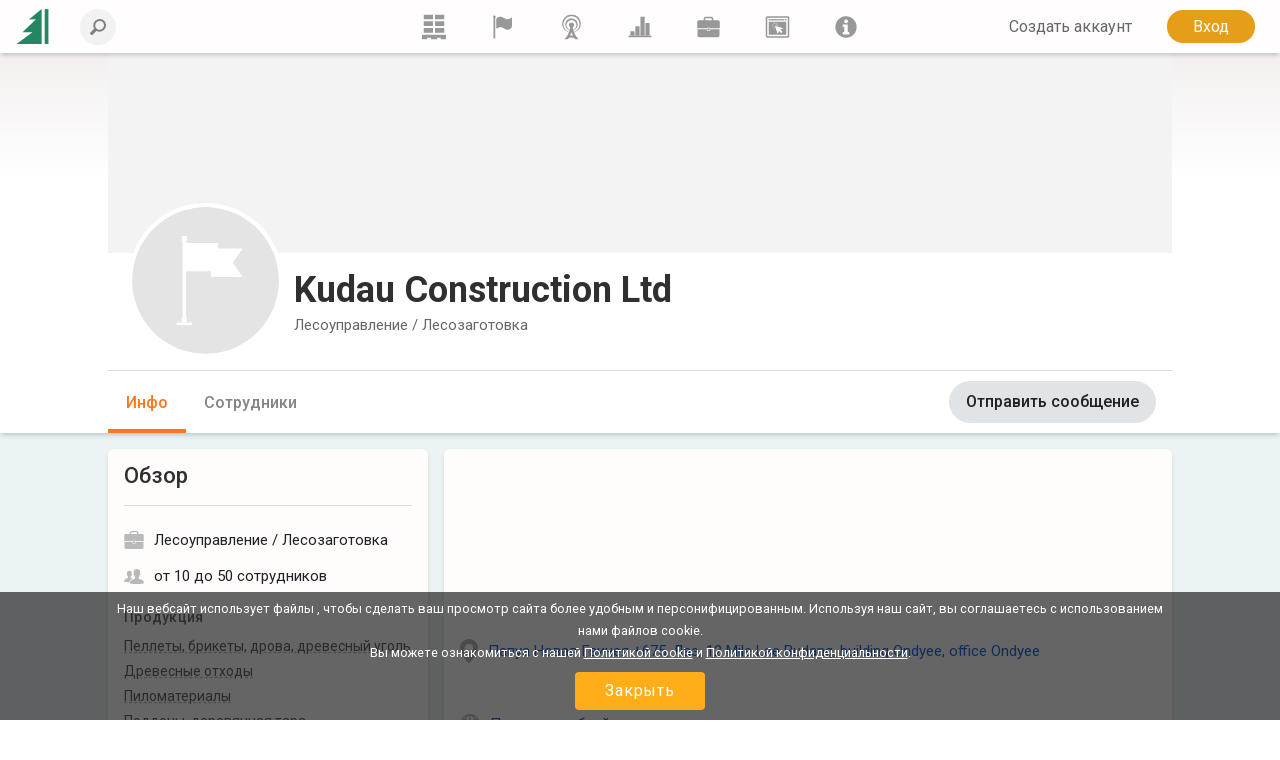

--- FILE ---
content_type: text/html; charset=utf-8
request_url: https://www.lesprom.com/ru/members/Kudau_Construction_Ltd_56314/
body_size: 9764
content:
<!DOCTYPE html>
<html lang="ru">

<head>
	<title>Kudau Construction Ltd</title>
	<meta charset="utf-8">
	<meta name="viewport" content="width=device-width, initial-scale=1, shrink-to-fit=no, user-scalable=no">
	
	
<meta name="robots" content="index,follow">

<!-- Google tag (gtag.js) -->
<script async src="https://www.googletagmanager.com/gtag/js?id=G-Q0WREQFXX2"></script>
<script>
  window.dataLayer = window.dataLayer || [];
  function gtag(){dataLayer.push(arguments);}
  gtag('js', new Date());

  gtag('config', 'G-Q0WREQFXX2');
</script>

<?php if (empty($des_deny_adsense_auto)) { ?>
  <script async src="https://pagead2.googlesyndication.com/pagead/js/adsbygoogle.js?client=ca-pub-7375874957453054"
       crossorigin="anonymous"></script>
<?php } ?>

<script async src="https://securepubads.g.doubleclick.net/tag/js/gpt.js" crossorigin="anonymous"></script>
<script>
  window.googletag = window.googletag || { cmd: [] };

  googletag.cmd.push(function () {
    // SIDEBAR TOP
    googletag.defineSlot('/23314456604/sidebar_sticky_top', [300, 250], 'div-gpt-ad-1757178777330-0')
      .addService(googletag.pubads());

    // SIDEBAR MIDDLE
    googletag.defineSlot('/23314456604/sidebar_sticky_middle', [300, 250], 'div-gpt-ad-1757177923927-0')
      .addService(googletag.pubads());

    // SIDEBAR BOTTOM
    googletag.defineSlot('/23314456604/sidebar_sticky_bottom', [300, 250], 'div-gpt-ad-1757177972224-0')
      .addService(googletag.pubads());




    googletag.pubads().enableSingleRequest();
    googletag.pubads().collapseEmptyDivs();
    googletag.enableServices();
  });
</script>


	<META HTTP-EQUIV="Content-Type" content="text/html; charset=utf-8">
	<META HTTP-EQUIV="Pragma" CONTENT="no-cache">
	<META name="Rating" content="General">
	<META name="Revisit-after" content="1 day">
	<meta name="google-site-verification" content="in2177lZzl_pR-M9C9HCg1vHK6vhg21EoTyrw21Lk14" />
	<meta name="Copyright" content="Lesprom Network" />
	<link rel="shortcut icon" href="/assets/icons/mobile_logo/favicon.ico" type="image/x-icon" />
	<link rel="apple-touch-icon" sizes="57x57" href="/assets/icons/mobile_logo/apple-touch-icon-57x57.png">
	<link rel="apple-touch-icon" sizes="60x60" href="/assets/icons/mobile_logo/apple-touch-icon-60x60.png">
	<link rel="apple-touch-icon" sizes="72x72" href="/assets/icons/mobile_logo/apple-touch-icon-72x72.png">
	<link rel="apple-touch-icon" sizes="76x76" href="/assets/icons/mobile_logo/apple-touch-icon-76x76.png">
	<link rel="apple-touch-icon" sizes="114x114" href="/assets/icons/mobile_logo/apple-touch-icon-114x114.png">
	<link rel="apple-touch-icon" sizes="120x120" href="/assets/icons/mobile_logo/apple-touch-icon-120x120.png">
	<link rel="apple-touch-icon" sizes="144x144" href="/assets/icons/mobile_logo/apple-touch-icon-144x144.png">
	<link rel="apple-touch-icon" sizes="152x152" href="/assets/icons/mobile_logo/apple-touch-icon-152x152.png">
	<link rel="apple-touch-icon" sizes="180x180" href="/assets/icons/mobile_logo/apple-touch-icon-180x180.png">
	<link rel="icon" type="image/png" href="/assets/icons/mobile_logo/favicon-16x16.png" sizes="16x16">
	<link rel="icon" type="image/png" href="/assets/icons/mobile_logo/favicon-32x32.png" sizes="32x32">
	<link rel="icon" type="image/png" href="/assets/icons/mobile_logo/favicon-96x96.png" sizes="96x96">
	<link rel="icon" type="image/png" href="/assets/icons/mobile_logo/android-chrome-192x192.png" sizes="192x192">
        <link rel="mask-icon" href="/assets/icons/mobile_logo/safari-pinned-tab.svg" color="#248761">
	<meta name="msapplication-square70x70logo" content="/assets/icons/mobile_logo/smalltile.png" />
	<meta name="msapplication-square150x150logo" content="/assets/icons/mobile_logo/mediumtile.png" />
	<meta name="msapplication-wide310x150logo" content="/assets/icons/mobile_logo/widetile.png" />
	<meta name="msapplication-square310x310logo" content="/assets/icons/mobile_logo/largetile.png" />
        <meta name="apple-mobile-web-app-title" content="Lesprom Network">
        <meta name="application-name" content="Lesprom Network">
        <meta property="og:type" content="website">
        <meta property="og:site_name" content="Lesprom Network">
        <meta name="msapplication-TileColor" content="#248761">
        <meta name="theme-color" content="#ffffff">
        <meta name="facebook-domain-verification" content="me30zbbe5yrnxw1oyjmcowisxqx56o" />
	<link href="/assets/wj/bootstrap/bootstrap.min.css?t=1658411164" rel="stylesheet" type="text/css">
	<link href="https://fonts.googleapis.com/css2?family=Roboto:wght@400;500;700;900&display=swap" rel="stylesheet" type="text/css">
	<link href="/assets/wide/css/default.css?t=1759430839" rel="stylesheet" type="text/css">
	<link href="/assets/wide/css/header.css?t=1763176979" rel="stylesheet" type="text/css">
	<link href="/assets/wide/css/controls.css?t=1729134416" rel="stylesheet" type="text/css">
	<link href="/assets/wide/css/popup-windows-new.css?t=1763169665" rel="stylesheet" type="text/css">
	<link href="/assets/wide/fonts/AweSome/fontawesome.min.css?t=1721769964" rel="stylesheet" type="text/css">
	<link href="/assets/modules/firm_card/info/styles.min.css?t=1763935776" rel="stylesheet" type="text/css">
	<link href="/assets/modules/firm_card/info/styles.css?t=1763955040" rel="stylesheet" type="text/css">
	<link href="/assets/wj/cookie/style.css?t=1587200484" rel="stylesheet" type="text/css">
	<link href="/assets/wj/suggest/style.css?t=1760660031" rel="stylesheet" type="text/css">
	<link href="/assets/wide/css/suggest.css?t=1760659858" rel="stylesheet" type="text/css">

</head>

<body class="lang-ru">

<noscript>
  <iframe src="https://www.googletagmanager.com/ns.html?id=GTM-5FPF4BG"
          height="0" width="0"
          style="display:none;visibility:hidden">
  </iframe>
</noscript>

<header class="hdr-main">

	<div class="container posrel">
		<nav class="navbar navbar-expand-lg navbar-light">

			<div class="collapse navbar-collapse unlogged" id="navbar">

				<div class="hamburger-menu">
					<i class="fal fa-bars" aria-hidden="true"></i>
				</div>

				<a class="navbar-brand" href="/ru/">
					<!--<img src="/assets/wide/img/logo_lesprom.svg" alt="Logo Lesprom Network">-->
					<!-- Если Премиум абонемент-->
					<img src="/assets/logo/logo-mini.svg" width="35px" height="35px" alt="Logo Lesprom Network">
				</a>
				<div class="navbar-search">
					<form id="frm_header_search" action="/ru/search/" method="GET" class="form-inline hero_search_area search-form">
						<i class="navbar-search__back" id="back_header_search"></i>
						<label class="navbar-search__label" data-search="Введите запрос для поиска">
							<input class="form-control navbar-search__field" id="fld_header_search" type="search" name="sch_word" placeholder="Поиск на Lesprom Network" autocomplete="off">
							<i class="search-icon-mobile" aria-hidden="true"></i>
						</label>
					</form>
				</div>

<ul class="navbar-menu list-reset">
<li>
	<a class="navbar-menu__item" href="/ru/trade/" title="Торговля">
	<svg fill="currentColor" xmlns="http://www.w3.org/2000/svg" x="0" y="0" viewBox="0 0 38.1 39.1">
	<path d="M23.7 36.4v2.8h-9.5v-2.8H8.5v2.8H0v-.9V31.6h38.1v7.6h-8.5v-2.8h-5.9zM20.7 21.2h14.5v7.4H20.7v-7.4zM3 0h14.5v7.4H3V0zm17.7 0h14.5v7.4H20.7V0zm0 10.7h14.5V18H20.7v-7.3zM3 10.6h14.5V18H3v-7.4zm0 10.6h14.5v7.4H3v-7.4z"></path>
</svg>
	</a>
<li>
	<a class="navbar-menu__item" href="/ru/members/" title="Поставщики">
	<svg fill="currentColor" xmlns="http://www.w3.org/2000/svg" viewBox="0 0 189 189">
	<path class="fil0" d="M53 25c8,-5 24,-12 41,-5 23,10 31,29 66,4 3,-2 5,-1 5,2l0 65c0,4 -2,9 -5,12 -6,5 -17,13 -29,12 -17,0 -35,-19 -51,-19 -10,0 -20,5 -26,9 -4,1 -6,0 -6,-4l0 -66c0,-3 2,-8 5,-10z"></path>
	<path class="fil0" d="M34 7c-6,0 -10,5 -10,10 0,2 0,3 1,4 0,2 2,6 2,10l0 144c0,4 3,7 7,7 3,0 6,-3 6,-7l0 -144c0,-4 2,-8 2,-10 1,-1 1,-2 1,-4 0,-5 -4,-10 -9,-10z"></path>
</svg>
	</a>
<li>
	<a class="navbar-menu__item" href="/ru/news/" title="Новости">
	<svg fill="currentColor" xmlns="http://www.w3.org/2000/svg" viewBox="0 0 322.9 436.3" fill-rule="evenodd" clip-rule="evenodd">
	<path d="M160.7 314.4h-8.9c-6-1.5-14.8-3-26.7-6a305 305 0 01-38.6-19.3A156.3 156.3 0 0148 250.6a132.6 132.6 0 01-23.8-59.3c-2.9-23.8-1.5-49 9-74.2a139 139 0 0147.4-62.3c23.8-14.8 52-25.2 80.1-25.2 29.7 0 59.3 10.4 81.6 25.2 22.2 16.3 40 38.6 48.9 62.3 9 25.2 12 50.4 7.4 74.2-2.9 22.2-11.8 43-23.6 59.3a119.5 119.5 0 01-38.6 38.5c-13.4 9-28.2 14.9-38.6 19.4-10.4 3-20.8 4.4-26.7 5.9h-10.4s4.5 1.5 10.4 1.5c7.4 0 16.3-1.5 28.1-3 12-3 26.7-7.4 41.6-14.8 14.8-9 32.6-20.8 46-37.1a156 156 0 0032.6-66.8 165 165 0 00-4.4-84.5C306 80 285.3 52 258.6 32.6a129.8 129.8 0 00-44.5-23.8C197.8 3 178.5 0 160.7 0a139 139 0 00-50.4 8.8 124.3 124.3 0 00-46 23.8 149.3 149.3 0 00-55 77.1 151.6 151.6 0 00-5.8 84.5A156 156 0 0036.2 261C51 277.3 67.2 289 82 298a248.2 248.2 0 0043 14.9c11.9 1.5 20.8 3 26.7 3 6 0 9-1.5 9-1.5z"></path>
	<path d="M160.6 276.1s-1.5 0-5.8-1.5c-3 0-9-1.4-16.3-3a98 98 0 01-47.2-38.4 81.7 81.7 0 01-14.9-36.8c-1.5-14.8 0-31 6-45.8 7.3-13.3 16.2-28.1 31-37A74.7 74.7 0 01160.6 99c17.7 0 35.5 4.4 50.3 14.7a88.6 88.6 0 0129.4 37c6 14.7 7.4 31 6 45.8a81.6 81.6 0 01-14.8 36.9 78.3 78.3 0 01-23.6 25 94.7 94.7 0 01-23.7 13.4c-5.9 1.5-11.8 3-16.2 3-4.5 1.4-7.4 1.4-7.4 1.4h25.1c7.4-1.5 17.8-4.4 28-8.8a106.9 106.9 0 0053.2-68c3-17.7 3-36.9-2.9-56.1A94.7 94.7 0 00227 90a112 112 0 00-66.4-22.1c-23.6 0-47.2 8.8-65 22a112.2 112.2 0 00-36.9 53.3c-6 19.2-6 38.4-1.5 56a88.7 88.7 0 0020.7 43 102.4 102.4 0 0059 34H160.7z"></path>
	<path d="M136.8 365.9a389.6 389.6 0 0024.7-57.4c6.8 20 15 39.2 24.6 57.4h-49.3zm48.3-133.6a20.8 20.8 0 018.2-19.8c9.1-7.1 15-17.4 15.4-28.8.7-22.5-19.8-41.3-45.8-42-26-.6-47.8 17-48.6 39.6a38.2 38.2 0 0015.3 31.2c6.4 5 9.5 12.4 8.2 19.8-13.6 82.8-47.5 149.9-103 204h53.7c18.9-21.8 41.4-34.5 73-34.5 32 0 54.3 13 73 34.5H288c-55.4-54.1-89.3-121.2-103-204z"></path>
</svg>
	</a>
<li>
	<a class="navbar-menu__item" href="/ru/analytics/" title="Аналитика">
	<svg fill="currentColor" xmlns="http://www.w3.org/2000/svg" viewBox="0 0 189 189">
	<polygon points="8,159 181,159 181,172 8,172 "></polygon>
	<polygon points="21,159 21,127 53,127 53,159 "></polygon>
	<polygon points="59,159 59,89 91,89 91,159 "></polygon>
	<polygon points="98,159 98,17 130,17 130,159 "></polygon>
	<polygon points="136,159 136,64 168,64 168,159 "></polygon>
</svg>
	</a>
<li>
	<a class="navbar-menu__item" href="/ru/job/" title="Вакансии">
	<svg fill="currentColor" xmlns="http://www.w3.org/2000/svg" viewBox="0 0 189 189">
	<path class="fil0" d="M142 44c-6,0 -11,-2 -11,-5l0 -5c0,-9 -7,-17 -17,-17l-39 0c-10,0 -17,8 -17,17 0,0 0,2 0,5 0,3 -5,5 -11,5l-26 0c-6,0 -11,5 -11,11l0 49 72 0c1,-2 3,-4 6,-4l13 0c3,0 5,2 6,4l72 0 0 -49c0,-6 -5,-11 -11,-11l-26 0zm-22 -5c0,3 -5,5 -11,5l-29 0c-6,0 -11,-2 -11,-5l0 -5c0,-3 3,-6 6,-6l39 0c3,0 6,3 6,6 0,0 0,2 0,5z"></path>
	<path class="fil0" d="M90 105l9 0c2,0 4,2 4,4l0 7c0,3 -2,5 -4,5l-9 0c-2,0 -4,-2 -4,-5l0 -7c0,-2 2,-4 4,-4z"></path>
	<path class="fil0" d="M12 112l0 1 0 46c0,10 10,13 19,13 48,0 79,0 127,0 9,0 19,-3 19,-13l0 -46 0 -1 -69 0 0 6c0,4 -3,7 -7,7l-13 0c-4,0 -7,-3 -7,-7l0 -6 -69 0z"></path>
</svg>
	</a>
<li>
	<a class="navbar-menu__item" href="/ru/info/advert/" title="Реклама">
	<svg fill="currentColor" xmlns="http://www.w3.org/2000/svg" style="shape-rendering:geometricPrecision; text-rendering:geometricPrecision; image-rendering:optimizeQuality; fill-rule:evenodd; clip-rule:evenodd" viewBox="0 0 189 189">
	<path d="M16 14l157 0c5,0 10,5 10,11l0 139c0,6 -5,11 -10,11l-157 0c-5,0 -10,-5 -10,-11l0 -139c0,-6 5,-11 10,-11zm1 11l155 0 0 139 -155 0 0 -139z"></path>
	<rect x="28" y="35" width="115.317" height="9.72797"></rect>
	<circle cx="156" cy="39" r="6"></circle>
	<path d="M28 54l133 0 0 100 -133 0 0 -100zm25 21l15 8 -16 -5 1 -3zm-2 10l17 0 -17 3 0 -3zm2 9l15 -6 -14 9 -1 -3zm6 8l11 -11 -9 14 -2 -3zm8 6l6 -16 -3 16 -3 0zm31 -28l-16 3 15 -6 1 3zm-4 -9l-14 9 12 -12 2 3zm-7 -7l-9 14 6 -15 3 1zm-10 -3l-2 17 -1 -17 3 0zm-9 1l4 16 -8 -15 4 -1zm28 85l-22 -63 64 21 -22 11 16 16 -9 9 -16 -16 -11 22z"></path>
</svg>
	</a>
<li>
	<a class="navbar-menu__item" href="/ru/newsroom/help/" title="Lesprom">
	<svg fill="currentColor" xmlns="http://www.w3.org/2000/svg" style="shape-rendering:geometricPrecision; text-rendering:geometricPrecision; image-rendering:optimizeQuality; fill-rule:evenodd; clip-rule:evenodd" viewBox="0 0 189 189">
	<path class="fil0" d="M95 13c44,0 81,37 81,82 0,44 -37,81 -81,81 -45,0 -82,-37 -82,-81 0,-45 37,-82 82,-82zm-26 82l0 -19 39 0 0 56 12 0 0 20 -51 0 0 -20 12 0 0 -37 -12 0zm11 -43c0,-4 2,-8 5,-10 3,-3 6,-5 10,-5 4,0 8,2 10,5 3,2 5,6 5,10 0,4 -2,7 -5,10 -3,3 -6,4 -10,4 -4,0 -7,-1 -10,-4 -3,-3 -5,-6 -5,-10z"></path>
</svg>
	</a>
</ul>


				<ul class="navbar-nav">

<li class="nav-item nav-reg">
	<a class="btn btn--text--bgd" href="/ru/register/" role="button">Создать аккаунт</a>
</li>
<li class="nav-item nav-auth">
	<a class="btn btn-orange" href="/ru/auth/">Вход</a>
</li>

		    	</ul>

		  	</div>
		</nav>
	</div>

	

</header>


	<div id="header_fixed" class="hdr-extra">
		<div class="hdr-extra__container">
			<div class="hdr-extra__box">
				<div class="hdr-extra__logo-wrap">
					<img src="/assets/default/company.svg" class="hdr-extra__logo" width="155" alt="">
				</div>
				<h4 class="hdr-extra__header">Kudau Construction Ltd</h4>
			</div>
			<div class="hdr-extra__wrap">
				<ul class="hdr-extra__list list-reset">
					<li class="hdr-extra__item active">
						<a class="hdr-extra__link" href="/ru/members/Kudau_Construction_Ltd_56314/">Инфо</a>
					</li>
					
					
					<li class="hdr-extra__item">
						<a class="hdr-extra__link" href="/ru/members/Kudau_Construction_Ltd_56314/Сотрудники/">Сотрудники</a>
					</li>
					
					
				</ul>
			</div>
			
			<button class="company__btn btn btn--gray btn--middle btn-mess" onclick="open_mess_company(56314,1);return false;" data-id="56314" type="button">Отправить сообщение</button>
			
		</div>
	</div>
	

<div id="main_content" class="container main-fixed">

	<div id="main_content_layout" class="dflex">
		<div class="dropdown-menu-cont">
			<div class="dropdown-menu-left">
<a class="dropdown-item" href="/ru/trade/"><b class="icon icon-trade"></b> <span>Маркетплейс</span></a>
<a class="dropdown-item" href="/ru/members/"><b class="icon icon-firms"></b> <span>Поставщики</span></a>
<a class="dropdown-item" href="/ru/news/"><b class="icon icon-news"></b> <span>Новости</span></a>
<a class="dropdown-item" href="/ru/analytics/"><b class="icon icon-research"></b> <span>Аналитика</span></a>
<a class="dropdown-item" href="/ru/job/"><b class="icon icon-jobs"></b> <span>Вакансии</span></a>
<a class="dropdown-item" href="/ru/info/advert/"><b class="icon icon-advert"></b> <span>Реклама</span></a>
<a class="dropdown-item" href="/ru/newsroom/help/"><b class="icon icon-info"></b> <span>Lesprom</span></a>
</div>

		</div>
	</div>
</div>

		<section class="company">
			<div class="company__img-wrap" style="max-height:200px">
				<img class="company__img" src="/assets/default/bg_add.png" alt="">
			</div>
			<div class="company__container">
				<div>
					<div class="company__name-wrap">
						<div class="company__name-header">
							<div class="company__logo-wrap">
								<img src="/assets/default/company.svg" class="company__logo" alt="">
							</div>
							<h1 class="company__name" itemprop="legalName">Kudau Construction Ltd</h1>
						</div>
						<ul class="breadcrumbs">
							<li class="breadcrumbs__item">
								Лесоуправление / Лесозаготовка
							</li>
							<li class="breadcrumbs__item">
								
							</li>
						</ul>
					</div>

					
		<nav class="nav">
			<ul class="nav__list">
				<li class="nav__item active">
					<a class="nav__link" href="/ru/members/Kudau_Construction_Ltd_56314/">Инфо</a>
				</li>
				
				
				<li class="nav__item">
					<a class="nav__link" href="/ru/members/Kudau_Construction_Ltd_56314/Сотрудники/">Сотрудники</a>
				</li>
				
				
				
			</ul>

			<button class="company__btn btn btn--gray btn--middle btn-mess" onclick="open_mess_company(56314,1);return false;" data-id="56314" type="button">Отправить сообщение</button>
			
		</nav>
		

				</div>
			</div>
		</section>
		
<main class="company__main">
	<div class="company__container">
		<div class="company__section company__left">
			<div class="company__block company-info">
				<div class="company__header company__header--hr">
					<h2 class="company__header">Обзор</h2>
					<ul class="verification">
						
						
					</ul>
				</div>
				<ul class="company__list">
					
					<li class="company__item company__item-profile">
						Лесоуправление / Лесозаготовка
					</li>
					
					<li class="company__item company__item-staff">
						от 10 до 50 сотрудников
					</li>
				</ul>
				<ul class="info">
	<li class="info__item">
		<h4 class="info__header">Продукция</h4>
		<p class="info__text">
			<div class="products-dropdown-list-subtitle">Пеллеты, брикеты, дрова, древесный уголь
<ul>
<li>Древесные пеллеты</li>
<li>Древесные брикеты</li>
<li>Брикеты для розжига</li>
<li>Дрова</li>
<li>Древесный уголь</li>
<li>Брикеты из древесного угля</li>
<li>Пеллеты из лузги подсолнечника</li>
<li>Брикеты из лузги подсолнечника</li>
<li>Пеллеты из рисовой шелухи</li>
<li>Торфяные пеллеты</li>
<li>Торфяные брикеты</li>
<li>Брикеты из соломы</li>
</ul></div>
<div class="products-dropdown-list-subtitle">Древесные отходы
<ul>
<li>Древесная щепа</li>
<li>Древесные отходы</li>
<li>Древесная мука</li>
<li>Опилки</li>
<li>Стружка</li>
<li>Кора</li>
<li>Скорлупа орехов</li>
</ul></div>
<div class="products-dropdown-list-subtitle">Пиломатериалы
<ul>
<li>Пиломатериалы для поддонов</li>
<li>Тарная доска</li>
<li>Шашка для поддона</li>
</ul></div>
<div class="products-dropdown-list-subtitle">Поддоны, деревянная тара
<ul>
<li>Деревянные поддоны</li>
<li>Европоддон EPAL</li>
<li>Американский поддон</li>
<li>Химический поддон (CP)</li>
<li>Специальный поддон</li>
<li>Одноразовый поддон</li>
<li>Поддон плоский</li>
<li>Поддон для продуктов питания</li>
<li>Полуподдон</li>
<li>Ящичный поддон</li>
<li>Паллетные борта</li>
<li>Прессованный поддон</li>
<li>Крышка для подонов</li>
<li>Ящик деревянный</li>
<li>Коробка для вина</li>
<li>Бочка деревянная</li>
<li>Кабельная катушка</li>
</ul></div>

		</p>
	</li>
	
	<li class="info__item">
		<h4 class="info__header">Услуги</h4>
		<p class="info__text">
			Строительные услуги - Экологическая сертификация - Оценка участков лесного фонда - Техническое обслуживание и ремонтные услуги - Торговые услуги, услуги представителя, агента - Услуги по контролю качества - Управленческий консалтинг - Управление эвентами - Кредиты и инвестиции
		</p>
	</li>
	</ul>
			</div>
			<div class="company__block banner-block" style="margin-top:16px;padding:16px 10px;height:auto;"><aside class="ad adsbygoogle" style="display:block;"><div class="banner-wrap"><a href="https://www.lesprom.com/info/click.php?id=10568843508&p=MTc2ODk5OTc5NF81Mi4xNS4xMTcuNDA%3D&h=c16b349193daa8e6306ede4c0f485a35" target="_blank" rel="nofollow" title="https://www.lesprom.com/ru/research/%D0%95%D0%B6%D0%B5%D0%BC%D0%B5%D1%81%D1%8F%D1%87%D0%BD%D1%8B%D0%B9_%D0%BE%D0%B1%D0%B7%D0%BE%D1%80_%D0%BC%D0%B8%D1%80%D0%BE%D0%B2%D1%8B%D1%85_%D1%80%D1%8B%D0%BD%D0%BA%D0%BE%D0%B2_%D0%BF%D0%B8%D0%BB%D0%BE%D0%BC%D0%B0%D1%82%D0%B5%D1%80%D0%B8%D0%B0%D0%BB%D0%BE%D0%B2_252/" id="a-Mirovoy-pilomateriali"><img id="i-Mirovoy-pilomateriali" src="https://www.lesprom.com/assets/bnr/Rpths4t92fPX7U2mXviP.jpg" border="0" width="300" height="250" alt=""></a></div></aside></div>
<div class="company__block banner-block" style="margin-top:16px;padding:16px 10px;height:auto;"><aside class="ad adsbygoogle" style="display:block;"><div class="banner-wrap"><a href="https://www.lesprom.com/info/click.php?id=10568843726&p=MTc2ODk5OTc5NF81Mi4xNS4xMTcuNDA%3D&h=c16b349193daa8e6306ede4c0f485a35" target="_blank" rel="nofollow" title="https://www.lesprom.com/ru/research/%D0%95%D0%B6%D0%B5%D0%BC%D0%B5%D1%81%D1%8F%D1%87%D0%BD%D1%8B%D0%B9_%D0%BE%D0%B1%D0%B7%D0%BE%D1%80_%D1%86%D0%B5%D0%BD_%D0%BD%D0%B0_%D0%BF%D0%B8%D0%BB%D0%BE%D0%BC%D0%B0%D1%82%D0%B5%D1%80%D0%B8%D0%B0%D0%BB%D1%8B_%D0%B2_%D0%A0%D0%BE%D1%81%D1%81%D0%B8%D0%B8_198/" id="a-Vnutrenniy-pilomateriali"><img id="i-Vnutrenniy-pilomateriali" src="https://www.lesprom.com/assets/bnr/GzHnHfOQaYEhzMuXOTx7.jpg" border="0" width="300" height="250" alt=""></a></div></aside></div>
<div class="company__block banner-block" style="margin-top:16px;padding:16px 10px;height:auto;"><aside class="ad adsbygoogle" style="display:block;"><div class="banner-wrap"><a href="https://www.lesprom.com/info/click.php?id=10568843826&p=MTc2ODk5OTc5NF81Mi4xNS4xMTcuNDA%3D&h=c16b349193daa8e6306ede4c0f485a35" target="_blank" rel="nofollow" title="https://www.lesprom.com/ru/research/%D0%95%D0%B6%D0%B5%D0%BC%D0%B5%D1%81%D1%8F%D1%87%D0%BD%D1%8B%D0%B9_%D1%86%D0%B5%D0%BD%D0%BE%D0%B2%D0%BE%D0%B9_%D0%BE%D0%B1%D0%B7%D0%BE%D1%80_%D0%9A%D1%80%D1%83%D0%B3%D0%BB%D1%8B%D0%B9_%D0%BB%D0%B5%D1%81_158/" id="a-Vnutrenniy-krugliy-les"><img id="i-Vnutrenniy-krugliy-les" src="https://www.lesprom.com/assets/bnr/Gubstb9BSyug94wBt8O6.jpg" border="0" width="300" height="250" alt=""></a></div></aside></div>
<script>
        document.addEventListener("DOMContentLoaded", function () {
            var observer = new MutationObserver(function(mutations) {
                mutations.forEach(function(mutation) {
                    mutation.addedNodes.forEach(function(node) {
                        if (node.nodeType === 1 && node.matches(".adsbygoogle:not([data-adsbygoogle-status='done'])")) {
                            if (node.clientWidth > 0 && node.clientHeight > 0) {
                                try {
                                    (adsbygoogle = window.adsbygoogle || []).push({});
                                    node.setAttribute("data-adsbygoogle-status", "done");
                                } catch (e) {
                                    console.error("Error initializing ad:", e);
                                }
                            } else {
                                console.log("Ad slot with zero dimensions, skipping initialization.");
                            }
                        }
                    });
                });
            });

            var config = { childList: true, subtree: true };
            observer.observe(document.body, config);
        });
        </script>
		</div>
		<div class="company__section company__right">
			<div class="company__block info">
				<div class="info__map">
					<iframe width="100%" height="150" style="border:0;" allowfullscreen="" loading="lazy" referrerpolicy="no-referrer-when-downgrade" src="https://www.google.com/maps/embed/v1/place?key=AIzaSyAaLQ6xXP1BVMWfmqjbilblcSPvKscUevg&q=%D0%9F%D0%B0%D0%BF%D1%83%D0%B0+%D0%9D%D0%BE%D0%B2%D0%B0%D1%8F+%D0%93%D0%B2%D0%B8%D0%BD%D0%B5%D1%8F%2C+%D0%9B%D0%B0%D1%8D%2C+12+Mile+Lae+Budang&language=ru"></iframe>
				</div>
				<p class="info__local">

					<a href="https://www.google.com/maps/?q=%D0%9F%D0%B0%D0%BF%D1%83%D0%B0+%D0%9D%D0%BE%D0%B2%D0%B0%D1%8F+%D0%93%D0%B2%D0%B8%D0%BD%D0%B5%D1%8F+%2B675%2C+%D0%9B%D0%B0%D1%8D%2C+12+Mile+Lae+Budang%2C+building+Ondyee%2C+office+Ondyee" target="_blank" class="company__link company__link--marker">Папуа Новая Гвинея +675, Лаэ, 12 Mile Lae Budang, building Ondyee, office Ondyee</a>
				</p>

				<p class="info__item">
					
				</p>
				<ul>
					<li class="info__icon info__icon--site"><button class="company__link company__show company_auth" type="button">Показать вебсайт</button></li>
					<li class="info__icon info__icon--phone"><button class="company__link company__show company_auth" type="button">Показать телефон</button></li>
					<li class="info__icon info__icon--email"><a href="" class="company__link company__show" onclick="open_mess_company(56314,1);return false;">Отправить сообщение</a></li>
				</ul>
			</div>
			
			
		</div>
	</div>
</main>


<div class="cookie-bar" id="cookie-bar">
	<span class="cookie-message">Наш вебсайт использует файлы , чтобы сделать ваш просмотр сайта более удобным и персонифицированным. Используя наш сайт, вы соглашаетесь с использованием нами файлов cookie.<br>Вы можете ознакомиться с нашей <a href="/ru/legal/cookies_policy/" class="cookie-message-link">Политикой сookie</a>  и <a href="/ru/legal/confidential/" class="cookie-message-link">Политикой конфиденциальности</a>.</span>
	<span class="cookie-message-mobile">Этот сайт использует Cookies, чтобы сделать ваше посещение сайта более удобным. Вы можете ознакомиться с нашей <a href="/ru/legal/cookies_policy/" class="cookie-message-link">Политикой сookie</a>  и <a href="/ru/legal/confidential/" class="cookie-message-link">Политикой конфиденциальности</a>.</span>
	<button class="close-cb" id="cookie-trigger-agree">Закрыть</button>
</div>
	

<div class="container footer-container">
	<footer>

		<div class="bottom-langs">
			<ul>
				<li><a href="/en/members/Kudau_Construction_Ltd_56314/">English</a></li>
<li><a href="/ru/members/Kudau_Construction_Ltd_56314/">Русский</a></li>
<li><a href="/de/members/Kudau_Construction_Ltd_56314/">Deutsch</a></li>
<li><a href="/zh/members/Kudau_Construction_Ltd_56314/">中文(简体)</a></li>

			</ul>
		</div>

		<div class="bottom-copy">
			<div class="copyright">
				<!--noindex-->
<p>Copyright © 2000-2025 Lesprom Network. Все права защищены.</p>
<p>Запрещена публикация информации сайта без получения предварительного одобрения публикации от Lesprom Network.</p>
<p><a href="/ru/legal/agreement/">Пользовательское соглашение</a> и <a href="/ru/legal/privacypolicy/">Политика конфиденциальности</a></p>
<!--/noindex-->
			</div>

			<div class="center">
				<div class="social">
<a href="https://www.facebook.com/pages/Lesprom-Network/117855658263142" target="_blank" class="facebook" title="Facebook"></a>
<a href="https://twitter.com/lesprom_network" target="_blank" class="twitter" title="Twitter"></a>
<a href="http://www.lesprom.com/rss/rus.xml" target="_blank" class="rss" title="RSS"></a>
</div>
			</div>
		</div>
	</footer>
</div>



<div id="dv_modal_bg"></div>
	<script src="/assets/wj/bootstrap/jquery-3.3.1.min.js?t=1658411526"></script>
	<script src="/assets/wj/bootstrap/popper.min.js?t=1658411528"></script>
	<script src="/assets/wj/bootstrap/bootstrap.min.js?t=1658410966"></script>
	<script src="/assets/wide/js/jquery.scrollTo.min.js?t=1540149229"></script>
	<script src="/assets/js/main.js?t=1760060152"></script>
	<script src="/assets/wide/js/template.js?t=1761885526"></script>
	<script src="/assets/js/lang/rus.js?t=1760575755"></script>
	<script src="/assets/js/base64.js?t=1530692591"></script>
	<script src="/assets/wj/flexmenu/flexmenu.min.js?t=1672821960"></script>
	<script defer src="/assets/modules/firm_card/info/script.min.js?t=1718839306"></script>
	<script src="/assets/wide/js/jquery.cookie.js?t=1587047858"></script>
	<script src="/assets/wj/cookie/script.js?t=1586951302"></script>
	<script src="/assets/wj/suggest/script.js?t=1763149695"></script>
<script type="text/javascript">

var pageID  = 56314;
var pageURL = '/ru/members/Kudau_Construction_Ltd_56314/';
var nav_menu = {
    linkText: 'Еще',
    linkTitle: 'Показать еще',
    linkTextAll: 'Меню',
    linkTitleAll: 'Развернуть меню',
};

var modalAuth = {
    header: 'Зарегистрируйтесь, чтобы увидеть полную информацию компании',
    text: 'Пожалуйста, зарегистрируйтесь, чтобы увидеть контактные данные и другую информацию о компании. Регистрация полностью бесплатная и быстрая.',
	btnClose: 'Закрыть',
	btnOk: 'Получить доступ сейчас',
	btnOkLink: '/ru/auth/',
};

var modalTariff = {
    header: 'Перейдите на профессиональный тариф',
    text: 'Пожалуйста, перейдите на профессиональный тариф, чтобы получить доступ к контактам тысяч компаний и быстро найти новых покупателей и поставщиков.',
	btnClose: 'Закрыть',
	btnOk: 'Посмотреть тарифы',
	btnOkLink: '/ru/pricing/',
};

var noMatches = 'Ничего не найдено';
var lab_208 = 'Вы действительно хотите удалить эту публикацию?';
var btnOk = 'Ок';
var btnCancel = 'Отменить';

var sharePageOk = 'Ссылка скопирована в буфер обмена';
var sharePageErr = 'Ссылку скопировать не удалось';

var Complaints = {
    'header': 'Опишите проблему, на которую вы жалуетесь',
    'ok': 'Отправить',
    'cancel': 'Отменить',
    'placeholder': 'Добавьте ваш комментарий',
};
var url_self = '/ru/members/Kudau_Construction_Ltd_56314/';
var auth_code='/ru/members/Kudau_Construction_Ltd_56314/';
var url_prefix='/ru';
var sys_uid=0;
var sys_fid=0;
var lang = 'ru';
var search_not_found = 'Мы ничего не нашли';
var delSavedConfirm = 'Вы действительно хотите удалить из сохраненных?';
var delSavedLabel = 'Удалить из сохраненного';
</script>

	</body>
</html>


--- FILE ---
content_type: text/html; charset=utf-8
request_url: https://www.google.com/recaptcha/api2/aframe
body_size: 248
content:
<!DOCTYPE HTML><html><head><meta http-equiv="content-type" content="text/html; charset=UTF-8"></head><body><script nonce="l_X1yHGZBxUoR_bn1_uhng">/** Anti-fraud and anti-abuse applications only. See google.com/recaptcha */ try{var clients={'sodar':'https://pagead2.googlesyndication.com/pagead/sodar?'};window.addEventListener("message",function(a){try{if(a.source===window.parent){var b=JSON.parse(a.data);var c=clients[b['id']];if(c){var d=document.createElement('img');d.src=c+b['params']+'&rc='+(localStorage.getItem("rc::a")?sessionStorage.getItem("rc::b"):"");window.document.body.appendChild(d);sessionStorage.setItem("rc::e",parseInt(sessionStorage.getItem("rc::e")||0)+1);localStorage.setItem("rc::h",'1768999796922');}}}catch(b){}});window.parent.postMessage("_grecaptcha_ready", "*");}catch(b){}</script></body></html>

--- FILE ---
content_type: text/css
request_url: https://www.lesprom.com/assets/modules/firm_card/info/styles.min.css?t=1763935776
body_size: 6394
content:
:root{--header-height: 0px}.popup{display:-webkit-box;display:-ms-flexbox;display:flex;position:fixed;align-items:center;justify-content:center;top:0;right:0;bottom:0;left:0;z-index:300}.popup--bg{background-color:rgba(0,0,0,.5)}.popup--hide{display:none}.popup__body{max-width:450px;margin:10px;overflow-y:auto;max-height:100vh;background-color:#fff;box-shadow:0 10px 10px rgba(0,0,0,.25);border:1px solid #ced4da;line-height:1;padding:20px;border-radius:6px;position:relative}.popup__header{color:#3e425c;font-weight:500;font-size:18px;margin:10px 0 20px 0;text-align:center;line-height:22px}.popup__close{cursor:pointer;position:absolute;background-color:rgba(0,0,0,0);border:none;padding:6px;border-radius:50%;top:7px;right:7px}.popup__close::before,.popup__close::after{content:"";position:absolute;width:14px;height:2px;background:#7f868b;left:50%;top:50%;border-radius:5px}.popup__close::before{transform:translate(-50%, -50%) rotate(45deg)}.popup__close::after{transform:translate(-50%, -50%) rotate(-45deg)}.popup__close:hover::before,.popup__close:hover::after{background-color:#202124}.popup__text{color:#676767;font-size:15px;margin:0;line-height:20px;padding:12px}.popup__text strong{color:#202124}.popup__text.cross{margin-top:10px}.popup__link{color:#216fdb}.popup__link:hover{color:#216fdb;text-decoration:underline}.popup__date{border:1px solid rgba(0,0,0,0);border-bottom-color:#9c9c9c;width:150px;text-align:center;margin:20px auto 0 auto;display:-webkit-box;display:-ms-flexbox;display:flex;font-weight:500;color:#202124;cursor:pointer}.popup__field{display:block;width:100%;line-height:1.5;background-color:#fff;background-clip:padding-box;border:1px solid #ced4da;color:#202124;border-radius:5px;min-height:38px;font-size:15px;padding:6px 12px;transition:none;margin:0;resize:none}.popup__field:focus,.popup__field:hover{border:1px solid #989898}.popup--textarea .popup__body{width:100%}.cross{text-align:left;padding-right:15px}.popup__buttons{display:-webkit-box;display:-ms-flexbox;display:flex;flex-direction:column;margin-top:30px}.popup__ok{border-radius:25px;padding:10px 24px;width:100%;min-width:132px;border-radius:25px;cursor:pointer;color:#fff;background-color:#00c1ae;border:1px solid #00c1ae}.popup__ok:hover{background-color:#008d81;border:1px solid #008d81}.popup__cancel{border-radius:4px;padding:12px 16px;width:100%;min-width:132px;cursor:pointer;border-color:rgba(0,0,0,0);background-color:rgba(0,0,0,0);order:1;margin:0;color:#008d81}.popup__cancel:hover{color:#676767}@media(min-width: 500px){.popup__buttons{flex-direction:row;align-items:center;justify-content:right}.popup__cancel{margin:0 10px 0 0;order:0}.popup__ok,.popup__cancel{width:auto;padding:8px 24px;font-weight:500}}.break-words{word-wrap:break-word !important;word-wrap:break-word !important;word-break:break-word !important}.heading-text-large{font-size:28px;font-weight:600;line-height:1.25em}.body-text-medium{font-size:16px;font-weight:400;line-height:1.25em}.body-text-small{font-size:14px;font-weight:400;line-height:1.25em}.user-list-text .body-text-small{line-height:20px}.text-low-accent{color:#828282}.text-mid-accent{color:#676767}.text-accent,a.text-accent{color:var(--color-dark-text);text-shadow:0 0 .5px var(--color-dark-text)}.text-accent:hover,a.text-accent:hover{color:var(--color-dark-text);text-decoration:underline}.display-flex{display:-webkit-box;display:-ms-flexbox;display:flex}.display-block{display:block !important}.full-width{width:100%}.modal{display:none;align-items:center;justify-content:center;position:fixed;top:0;right:0;bottom:0;left:0;color:#202124;z-index:1260}.modal.show{display:-webkit-box;display:-ms-flexbox;display:flex}.modal--mess .modal__header{border:none}.modal--mess .modal__buttons{margin-top:16px}.modal.error .modal__textarea{border:1px solid #d5555a}.modal.error .modal__textarea::-moz-placeholder{color:#d5555a}.modal.error .modal__textarea::placeholder{color:#d5555a}.modal.error .modal__error{visibility:visible}.modal__wrap{max-width:450px;width:100%;background-color:#fff;border-radius:5px;box-shadow:0 10px 10px rgba(0,0,0,.25);border:1px solid #ced4da;margin:16px}.modal__body{padding:0 16px 16px;overflow-y:auto;max-height:80vh}.modal__body::-webkit-scrollbar{width:5px;height:5px;border-radius:0}.modal__body::-webkit-scrollbar-thumb{border-radius:0;background-color:#dadce0}.modal__body::-webkit-scrollbar-thumb:hover{background-color:#bdc1c6}.modal__body::-webkit-scrollbar-thumb:active{background-color:#80868b}.modal__top{display:-webkit-box;display:-ms-flexbox;display:flex;align-items:center;padding:20px 0}.modal__logo{width:40px;height:40px;margin-right:10px}.modal__img{max-width:100%;max-height:100%}.modal__company{font-size:14px;line-height:1;margin:0}.modal__field-desc{font-size:14px;cursor:text}.modal__field-desc:empty:before{content:attr(data-ph);white-space:nowrap;overflow:hidden;text-overflow:ellipsis;color:#989898;width:100%;position:absolute}.modal__header{display:-webkit-box;display:-ms-flexbox;display:flex;align-items:center;font-size:18px;position:relative;padding:16px 40px 16px 16px;margin:0;border-bottom:1px solid #ced4da}.modal__count{margin-left:5px}.modal__close{cursor:pointer;position:absolute;top:50%;right:5px;transform:translateY(-50%);background-color:rgba(0,0,0,0);border:none;padding:15px;border-radius:50%;margin-left:auto}.modal__close::before,.modal__close::after{content:"";position:absolute;width:14px;height:2px;background:#989898;left:50%;top:50%;border-radius:5px}.modal__close::before{transform:translate(-50%, -50%) rotate(45deg)}.modal__close::after{transform:translate(-50%, -50%) rotate(-45deg)}.modal__close:hover{background-color:rgba(60,64,67,.06)}.modal__close:hover:before,.modal__close:hover:after{background:#676767}.modal__item{padding:15px 0 5px}.modal__item:not(:last-of-type){border-bottom:1px solid #ced4da}.modal__name{font-size:16px;line-height:1;margin-bottom:5px;font-weight:500;display:-webkit-box;display:-ms-flexbox;display:flex;align-items:center;color:#202124}.modal__name:hover{color:#202124;text-decoration:none}.modal__time{display:block;font-size:12px;line-height:1;color:#828282}.modal__textarea{border:1px solid silver;margin:0;resize:none;width:100%;min-height:150px;border-radius:2px;padding:12px;line-height:1.4;display:block;color:#202124}.modal__textarea:focus{border:1px solid #676767}.modal__textarea:hover{border:1px solid #989898}.modal__error{color:#d5555a;font-size:12px;display:block;visibility:hidden}.modal__buttons{margin-top:10px;display:-webkit-box;display:-ms-flexbox;display:flex;align-items:center}.modal__buttons--end{justify-content:flex-end}.modal__btn{border:none;background-color:rgba(0,0,0,0);color:#828282;padding:5px 5px 5px 0;font-size:12px;cursor:pointer;line-height:1;display:-webkit-box;display:-ms-flexbox;display:flex;align-items:center}.modal__btn:not(:first-child){margin-left:16px}.modal__btn svg{margin-right:5px;width:14px}.modal__btn:hover{color:#333;text-decoration:none}.modal__del{display:none;padding:0;margin:0;border:none;background-color:rgba(0,0,0,0);color:#828282;cursor:pointer;font-size:14px}.modal__del:hover{color:#202124}.modal__del.show{display:block}.modal__file{margin:0 0 0 auto;font-size:14px;line-height:16px}.modal__row{display:-webkit-box;display:-ms-flexbox;display:flex;gap:16px}.modal__flex{display:-webkit-box;display:-ms-flexbox;display:flex;flex-wrap:wrap;gap:5px}.modal__dropImg{font-size:14px}.modal__dropImg.dropImg .dropImg__area.empty::before{padding:50px;top:35%}.breadcrumbs{display:-webkit-box;display:-ms-flexbox;display:flex;align-items:center;flex-wrap:wrap;width:100%}.breadcrumbs__item{display:-webkit-box;display:-ms-flexbox;display:flex;align-items:center;color:#65676b}.breadcrumbs__item--orange{color:#ff771c}.breadcrumbs__item--slash::after{content:"/";padding:0 10px}.breadcrumbs__item--dot::after{content:"•";padding:0 10px}.breadcrumbs__icon{width:21px;height:21px;border-radius:50%;display:inline-block;background-image:url("/assets/wide/icons/company/verified-orange.svg");background-size:contain;background-repeat:no-repeat;background-position:center;margin-left:10px}.breadcrumbs__item--orange{color:#ff771c}@media screen and (max-width: 460px){.breadcrumbs{justify-content:center}}.dots{display:-webkit-box;display:-ms-flexbox;display:flex;align-items:center;position:relative;cursor:pointer;background:rgba(0,0,0,0);border:none;padding:15px}.dots::after,.dots::before{content:"";border-radius:50px;position:absolute;top:50%;left:50%;width:10px;height:10px;transform:translate(-50%, -50%)}.dots::after{background-color:#989898;box-shadow:0 6px 0 0 #989898,0 -6px 0 0 #989898;width:4px;height:4px}.dots:hover::after{background-color:#676767;box-shadow:0 6px 0 0 #676767,0 -6px 0 0 #676767}.dots:hover::before{width:40px;height:40px;background-color:rgba(60,64,67,.06)}.dots__menu{display:none;padding:8px 0;background:#fff;box-shadow:0 3px 6px rgba(0,0,0,.4);border-radius:6px 0 6px 6px;position:absolute;top:55px;right:50%;z-index:200;min-width:200px}.dots__list{list-style:none;margin:0;padding:0}.open .dots__menu{display:block}.dots__link,a.dots__link:not([href]):not([tabindex]){font-weight:400;font-size:14px;line-height:14px;color:#989898;display:-webkit-box;display:-ms-flexbox;display:flex;align-items:center;padding:8px 16px}.dots__link:hover,a.dots__link:not([href]):not([tabindex]):hover{background-color:rgba(60,64,67,.06);text-decoration:none;color:#303030}.dots__link.active,a.dots__link:not([href]):not([tabindex]).active{color:#202124;font-weight:500}.dots__link.hide,a.dots__link:not([href]):not([tabindex]).hide{display:none}.dots__link--danger{color:#e01e5a}.dots__link--danger:hover{color:#e01e5a}.dots__link--separator{border-top:1px solid #e0e0e0}.dots__svg{width:20px;height:20px;margin-right:14px;flex-shrink:0}.dots__text{color:#989898;font-size:14px;line-height:20px;font-weight:500;display:block;white-space:nowrap}.dots__link:hover .dots__text{color:#303030}.dots__desc{display:block;white-space:nowrap;font-weight:400;font-size:14px;line-height:14px;color:#989898}.list__item-dots{position:absolute;top:10px;right:10px;width:40px;height:40px;background-color:rgba(0,0,0,.3);border-radius:50%}.list__item-dots:hover{background-color:rgba(0,0,0,.4)}.list__item-dots .dots{padding:20px}.list__item-dots .dots::before{transform:translate(0, 0);top:0;left:0}.list__item-dots .dots::after{background-color:#fff;box-shadow:0 6px 0 0 #fff,0 -6px 0 0 #fff}:hover .list__item-dots .dots::after{background-color:#fff;box-shadow:0 6px 0 0 #fff,0 -6px 0 0 #fff}.btn{display:-webkit-box;display:-ms-flexbox;display:flex;align-items:center;justify-content:center;width:100%;cursor:pointer;line-height:1;box-shadow:none;outline:none;border-radius:50px}.btn:disabled:focus,.btn:disabled:active,.btn:disabled:hover,.btn:disabled{background-color:#ccc;border:1px solid #ccc;cursor:default;color:#fff}@media screen and (min-width: 460px){.btn{width:auto}}.btn:focus,.btn:active,.btn:hover{box-shadow:none}.btn-primary{background-color:#00a193 !important;border-color:#00a193 !important}.btn-primary{color:#fff}.btn-primary:hover{background-color:#008d81 !important;border-color:#008d81 !important}.navbar-nav .btn{padding:.475rem .875rem}.btn--small{padding:8px 12px}.btn--middle{padding:12px 16px}.btn--round{border-radius:50px}.btn--green-empty{background:#fff;border:1px solid #00c1ae;color:#00c1ae}.btn--green-empty:hover{border:1px solid #00c1ae;background-color:#00c1ae;color:#fff;text-decoration:none}.btn--green{background-color:#00c1ae;border:1px solid #00c1ae;color:#fff}.btn--green:hover{background-color:#008d81;border:1px solid #008d81;color:#fff;text-decoration:none}.btn--second{background-color:#fff;border:1px solid silver;color:silver}.btn--second:hover{border:1px solid silver;background-color:silver;color:#fff;text-decoration:none}.btn--orange{color:#fff !important}.btn--orange{background-color:#e69e19;border:1px solid #e69e19;min-width:88px}.btn--orange:hover{color:#fff !important}.btn--orange:hover{border:1px solid #ff771c;background-color:#ff771c;text-decoration:none}.btn--gray{background-color:#e1e4e6;border:1px solid #e1e4e6;color:#202124;font-weight:500}.btn--gray:hover{border:1px solid #dbdbdb;background-color:#dbdbdb;color:#303030;text-decoration:none}.btn--text{background-color:rgba(0,0,0,0);border:1px solid rgba(0,0,0,0);color:silver}.btn--text:hover{color:#676767;text-decoration:none}.btn--text--bgd{padding:.375rem .875rem}.btn--text--bgd:hover{background-color:rgba(60,64,67,.06)}.btn--link{background-color:rgba(0,0,0,0);border:1px solid rgba(0,0,0,0);color:#216fdb;padding:0}.btn--link:hover{color:#216fdb;text-decoration:none}.btn__add{position:relative;padding:8px;margin-right:10px}.btn__add::after,.btn__add::before{content:"";background-color:#fff;position:absolute;border:none;top:50%}.btn__add::before{left:0;transform:translateY(-50%);width:14px;height:2px}.btn__add::after{left:6px;transform:translateY(-50%);height:14px;width:2px}.plug--btn{padding:12px 24px;font-size:16px;font-weight:600}[data-tooltip]{position:relative}[data-tooltip]::after{content:attr(data-tooltip);position:absolute;left:50%;font-family:Roboto,Helvetica,Arial,sans-serif;font-size:12px;width:-moz-fit-content;width:-webkit-fit-content;width:fit-content;transform:translateX(-50%);top:-70px;white-space:nowrap;background:#fff;color:#202124;padding:10px;box-shadow:0 -1px 6px 0 rgba(0,0,0,.4);pointer-events:none;opacity:0;transition:.2s;border-radius:5px;z-index:1;border:1px solid #ced4da}[data-tooltip]:hover::after{opacity:1;transform:translateX(-50%)}[data-tooltip]::before{content:"";position:absolute;left:50%;transform:translateX(-50%) rotate(135deg);background-color:#fff;top:-38px;width:20px;height:20px;border:1px solid #ced4da;border-bottom-color:rgba(0,0,0,0);border-left-color:rgba(0,0,0,0);pointer-events:none;opacity:0;transition:.2s;z-index:5}[data-tooltip]:hover::before{opacity:1}.notice{position:fixed;display:-webkit-box;display:-ms-flexbox;display:flex;flex-direction:column;align-items:flex-end;width:100vw;top:0;text-align:center;z-index:1055}.notice__item{font-size:15px;color:#fff;animation:displayNotice 3s;padding:10px;margin:0;width:100vw;position:relative;top:0;transform:translateY(-100%)}.notice__item--ok{background-color:#00c1ae}.notice__item--normal{background-color:rgba(0,0,0,.7)}.notice__item--err{background-color:#c53737}@keyframes displayNotice{0%{transform:translateY(-100%)}25%{transform:translateY(0)}75%{transform:translateY(0)}100%{transform:translateY(-100%)}}@media screen and (min-width: 1024px){.notice{width:auto;left:50%;transform:translateX(-50%)}.notice__item{min-width:440px;min-height:60px;font-size:18px;width:auto;white-space:nowrap;display:-webkit-box;display:-ms-flexbox;display:flex;align-items:center;justify-content:center;flex-wrap:wrap}}.company{background:-webkit-gradient(linear, left bottom, left top, color-stop(67.62%, #FFFFFF), color-stop(143.7%, #E4DBDB));background:linear-gradient(360deg, #FFFFFF 67.62%, #E4DBDB 143.7%);box-shadow:0 3px 5px -1px rgba(0,0,0,.2);position:relative;margin:0 auto;z-index:5}.company__wrap{display:-webkit-box;display:-ms-flexbox;display:flex}.main-fixed{padding:0}.company__img-wrap{position:relative;margin:0 auto;max-width:1064px;max-height:460px;overflow:hidden;display:-webkit-box;display:-ms-flexbox;display:flex;align-items:center}ul,.company__list{list-style:none;margin:0;padding:0}.company__img{width:100%}.company__logo{max-width:100%;width:100%}.company__logo-wrap{border-radius:50%;width:160px;height:160px;-o-object-fit:contain;object-fit:contain;border:4px solid #fff;background:#fff;display:-webkit-box;display:-ms-flexbox;display:flex;align-items:center;justify-content:center;flex-shrink:0;overflow:hidden;margin-bottom:10px}.company__container{font-size:15px;color:#202124;max-width:1064px;margin:0 auto;position:relative}.company__name{font-weight:bold;color:#303030;font-size:20px;margin:0}.company__name-wrap{margin-bottom:16px;padding:0 16px;margin-top:-86px}.company__name-header{display:-webkit-box;display:-ms-flexbox;display:flex;align-items:center;padding:16px 0}.company__show{padding:0;border:0;background:rgba(0,0,0,0);cursor:pointer;font-size:15px}.company__show:hover{text-decoration:underline}.company__btn{font-size:16px;margin:5px auto 5px 16px}.company__main{background-color:#ecf3f4;padding:16px}.company__main .company__container{display:-webkit-box;display:-ms-flexbox;display:flex;flex-direction:column}.company__left{order:2}.company__block{background:#fffcfc;box-shadow:0 3px 4px rgba(0,0,0,.12);padding:16px;margin-bottom:16px;border-radius:6px;-webkit-font-smoothing:antialiased}.company__plug{margin:50px auto;display:-webkit-box;display:-ms-flexbox;display:flex;flex-flow:column wrap;align-items:center}.company__header{font-weight:500;font-size:18px;color:#303030}.company__header--hr{display:-webkit-box;display:-ms-flexbox;display:flex;flex-direction:column;border-bottom:1px solid #dadce0;padding-bottom:10px}.company__header--hr .company__header{line-height:1}.company__text{line-height:18px}.company__scroll{overflow-y:auto;max-width:100%}.company__scroll:not(:last-of-type){margin-bottom:20px}.company__table{width:100%;border:1px solid #dadce0;color:#36393c;font-size:15px;background-color:#fff;border-radius:3px 3px 0 0;border-collapse:separate;border-spacing:0}.company__table th{font-weight:normal;color:#828282;white-space:nowrap;padding:8px 7px;border-bottom:1px solid #dadce0}.company__table td{border-bottom:1px solid #dadce0;white-space:nowrap;padding:8px 7px}.company__table tr:last-child td{border-bottom:none}.company__item.company__item-marker::before{background-image:url("/assets/wide/icons/company/light/marker-icon.svg")}.company__item.company__item-profile::before{background-image:url("/assets/wide/icons/company/light/profile-icon.svg")}.company__item.company__item-value::before{background-image:url("/assets/wide/icons/company/light/value-icon.svg")}.company__item.company__item-staff::before{background-image:url("/assets/wide/icons/company/light/staff-icon.svg")}.company__item.company__item-site::before{background-image:url("/assets/wide/icons/company/light/site-icon.svg")}.company__item.company__item-cake::before{background-image:url("/assets/wide/icons/company/light/cake-icon.svg")}.btn-primary{color:#fff;background-color:#008d81;border-color:#008d81}.btn.btn-primary:active,.btn-primary:not(:disabled):not(.disabled):active,.btn-primary:hover,.modal-footer .btn.btn-primary:hover,.modal-dialog .modal-content .modal-footer .btn.btn-primary:active,.modal-dialog .modal-content .modal-footer .btn-primary:not(:disabled):not(.disabled):active{color:#fff;background-color:#00a193;border-color:#00a193}.company__link{color:#216fdb}.company__link:hover{color:#216fdb}.company__bookmark{display:-webkit-box;display:-ms-flexbox;display:flex;align-items:center;border:none;background-color:rgba(0,0,0,0);margin-right:16px;cursor:pointer;position:relative;padding:12px}.company__bookmark svg{stroke:#989898;stroke-width:2px;stroke-linejoin:round;width:23px;height:23px;fill:rgba(0,0,0,0)}.company__bookmark:hover svg{stroke:#676767}.company__bookmark:hover::before{content:"";width:40px;height:40px;position:absolute;top:50%;left:50%;transform:translate(-50%, -50%);border-radius:50px;background-color:rgba(60,64,67,.06)}.company__bookmark.active svg{stroke:#008d81;fill:#008d81}.company__bookmark.active:hover svg{stroke:#00c1ae;fill:#00c1ae}.company__dots{margin-right:16px}.company__dots--alone{margin-left:auto}.company__select{margin-right:auto;font-size:16px;margin-left:16px;width:auto}.company__select .select__list{width:-moz-fit-content;width:-webkit-fit-content;width:fit-content}@media screen and (min-width: 770px){.company__main .company__container{display:grid;gap:16px;grid-gap:16px;grid-template-columns:max(320px, min(30%, 100%)) 1fr}.company__main .company__container .company__left{flex:0 0 auto;width:320px;position:sticky;top:70px}}@media screen and (min-width: 770px)and (max-width: 320px){.company__main .company__container .company__left{width:calc(100%*30%)}}@media screen and (min-width: 770px){.company__main .company__premium{gap:0;grid-template-columns:max(0px, min(0%, 100%)) 1fr}.company__main .company__container--single{display:block}.company__main .company__block.staff{min-height:560px}.company__header{font-size:22px}.company__name{font-size:24px}}@media screen and (min-width: 1024px){.company__img-wrap{min-height:73px}.company__name-header{padding:16px 0 0}.company__name-wrap{margin-left:170px;margin-bottom:32px;margin-top:0}.company__logo-wrap{position:absolute;margin-right:16px;top:-50px;left:20px;width:155px;height:155px;margin-bottom:0}.company__name{font-size:36px}.company__btn{margin:5px 16px 5px auto;align-self:center;min-width:132px}.company__select{margin-left:auto;margin-right:0}.company__breadcrumbs{font-size:17px}}@media screen and (max-width: 460px){.company__name-header{flex-direction:column}.company__btn{width:auto}}aside.company__block.ad{display:-webkit-box;display:-ms-flexbox;display:flex;justify-content:center}#header_fixed{box-shadow:0 3px 5px -1px rgba(0,0,0,.2);padding:8px 16px;display:-webkit-box;display:-ms-flexbox;display:flex;top:-100%}#header_fixed .container{display:-webkit-box;display:-ms-flexbox;display:flex;align-items:center}#header_fixed.show{top:52px;top:0px;top:var(--header-height, 52px)}.navbar{padding:0}.navbar-left{display:-webkit-box;display:-ms-flexbox;display:flex;align-items:center;margin-right:auto}.navbar-menu{display:-webkit-box;display:-ms-flexbox;display:flex;margin:0 auto;padding:5px .6rem;max-width:500px;width:100%;height:100%;position:absolute;top:50%;left:50%;transform:translate(-50%, -50%)}.navbar-menu li{width:100%;margin:0 5px}.navbar-menu .navbar-menu__item{color:#989898 !important}.navbar-menu__item{display:-webkit-box;display:-ms-flexbox;display:flex;height:100%;align-items:center;position:relative}.navbar-menu__item:hover{color:#676767 !important}.navbar-menu__item:hover{border-radius:5px;background-color:rgba(60,64,67,.04)}.navbar-menu__item svg{height:25px;width:100%}.hdr-main{position:sticky;top:0;left:0;width:100%;z-index:260;background:#fffdfd;box-shadow:0 3px 5px -1px rgba(0,0,0,.2);border:none}.hdr-main .navbar-brand{padding:9px 0}.hdr-main .navbar-brand img{height:35px;width:35px}.hdr-main #navbar.navbar-collapse{padding:0}.hdr-main .hamburger-menu{display:none;margin-right:20px}.nav-company__name{max-width:130px;overflow:hidden;text-overflow:ellipsis;white-space:nowrap}.hdr-extra__container{display:-webkit-box;display:-ms-flexbox;display:flex;align-items:center;margin:0 auto;color:#3e425c;max-width:1064px;width:100%}.hdr-extra__logo{max-width:100%;width:100%}.hdr-extra__logo-wrap{max-width:40px;max-height:40px;position:static;border:none;border-radius:50%;width:100px;height:100px;margin-right:16px;-o-object-fit:contain;object-fit:contain;background:#fff;display:-webkit-box;display:-ms-flexbox;display:flex;align-items:center;justify-content:center;flex-shrink:0;overflow:hidden}.hdr-extra__box{display:-webkit-box;display:-ms-flexbox;display:flex;align-items:center}.hdr-extra__header{margin:0 15px 0 5px;text-align:center;font-size:16px;white-space:nowrap;text-overflow:ellipsis;overflow:hidden;max-width:360px}.hdr-extra__wrap{flex-grow:1;position:relative}.hdr-extra__dots{margin-right:16px}.hdr-extra__list{display:-webkit-box;display:-ms-flexbox;display:flex;justify-content:flex-start;width:100%;flex-wrap:wrap}.hdr-extra__list .flexMenu-viewMore{position:relative}.hdr-extra__list .flexMenu-viewMore a{color:#858588;padding:5px 15px;width:100%;line-height:1}.hdr-extra__list .flexMenu-viewMore a:hover{text-decoration:none;background-color:rgba(60,64,67,.04);border-radius:5px}.hdr-extra__list .flexMenu-viewMore>a{padding:5px 28px 5px 15px}.hdr-extra__list .flexMenu-viewMore>a::after{content:"";border-color:#858588 rgba(0,0,0,0) rgba(0,0,0,0) rgba(0,0,0,0);border-style:solid;border-width:5px 4px 0 4px;height:0;right:15px;margin-left:-4px;margin-top:-2px;position:absolute;top:50%;width:0}.hdr-extra__list .flexMenu-viewMore.active>a{text-decoration:none;background-color:rgba(60,64,67,.04);border-radius:5px}.hdr-extra__list .flexMenu-viewMore.active>a::after{border-color:rgba(0,0,0,0) rgba(0,0,0,0) #858588 rgba(0,0,0,0);border-width:0 4px 5px 4px}.hdr-extra__list .nav__dropdown{top:calc(100% + 26px)}.hdr-extra__list .nav__dropdown a.hdr-extra__link{line-height:1.5;display:block}.hdr-extra__list .nav__dropdown a.hdr-extra__link:hover{border-radius:0}.hdr-extra__link{color:#858588;padding:5px 15px}.hdr-extra__link:hover{color:#000;text-decoration:none;background-color:rgba(60,64,67,.04);border-radius:5px}.hdr-extra__item.active .hdr-extra__link{color:#ff771c}.hdr-extra__btn{margin:0 16px}@media screen and (max-width: 450px){.hdr-main .hamburger-menu{margin-right:10px}}@media screen and (max-width: 500px){.hdr-extra{height:auto !important;display:none !important}}@media screen and (max-width: 769px){.hdr-extra__list{display:none}}@media screen and (max-width: 1023px){.navbar-menu{display:none}.hdr-main .hamburger-menu{display:-webkit-box;display:-ms-flexbox;display:flex}.hdr-extra button{font-size:.8rem;white-space:nowrap}.hdr-extra button.company__dots-btn{font-size:16px}.hdr-extra__wrap{align-self:center}.company__products{margin-left:auto}}@media screen and (max-width: 1100px){.nav-username span{display:none}.hdr-extra__dots{margin-right:0}}@media screen and (max-width: 1300px){.nav-item.nav-company{display:none}}.nav{display:-webkit-box;display:-ms-flexbox;display:flex;align-items:center;flex-wrap:wrap}.nav__list{list-style:none;margin:10px 0 0 0;padding:0;display:-webkit-box;display:-ms-flexbox;display:flex;align-items:center;flex-wrap:wrap;order:1;width:100%;border-top:1px solid #dadada}.nav__list .flexMenu-viewMore{border-bottom:4px solid rgba(0,0,0,0);position:relative}.nav__list .flexMenu-viewMore>a{padding:10px 31px 6px 18px;color:#858588;font-size:14px;display:block}.nav__list .flexMenu-viewMore>a:hover{color:#858588;text-decoration:none}.nav__list .flexMenu-viewMore>a::after{content:"";border-color:#858588 rgba(0,0,0,0) rgba(0,0,0,0) rgba(0,0,0,0);border-style:solid;border-width:5px 4px 0 4px;height:0;right:18px;margin-left:-4px;margin-top:-2px;position:absolute;top:calc(50% + 2px);width:0}.nav__list .flexMenu-viewMore.active>a::after{border-color:rgba(0,0,0,0) rgba(0,0,0,0) #858588 rgba(0,0,0,0);border-width:0 4px 5px 4px}.nav--not-wrap{border-top:1px solid #dadada}.nav--not-wrap .nav__list{order:0;width:auto;border:none;margin:0}.nav__item{border-bottom:4px solid rgba(0,0,0,0);cursor:pointer}.nav__item.active{border-bottom:4px solid #ff771c}.nav__link{padding:10px 18px 6px;color:#858588;font-size:14px;font-weight:500;display:block}.nav__link:hover{color:#858588;text-decoration:none}.nav__item.active .nav__link{color:#ff771c}.nav__dropdown{right:0;padding:8px 0;background:#fff;box-shadow:0 3px 6px rgba(0,0,0,.4);border-radius:6px 0 6px 6px;position:absolute;top:calc(100% + 13px);z-index:1000;max-height:210px;overflow-y:auto}.nav__dropdown::-webkit-scrollbar{width:5px;height:5px;border-radius:0}.nav__dropdown::-webkit-scrollbar-thumb{border-radius:0;background-color:#dadce0}.nav__dropdown::-webkit-scrollbar-thumb:hover{background-color:#bdc1c6}.nav__dropdown::-webkit-scrollbar-thumb:active{background-color:#80868b}.nav__dropdown .nav__item:not(.active):hover,.nav__dropdown .nav__item{border:none}.nav__dropdown .nav__link{font-size:14px;line-height:1.5;padding:8px 16px}@media screen and (min-width: 770px){.nav__item:not(.active):hover{border-bottom:4px solid #ecf3f4}.nav__item:not(.active):hover>a{color:#858588}.nav__item:hover>a{background-color:#ecf3f4;text-decoration:none}.nav__link{padding:18px 18px 12px;font-size:16px}.nav__list .flexMenu-viewMore.active,.nav__list .flexMenu-viewMore:hover{border-bottom:4px solid #ecf3f4}.nav__list .flexMenu-viewMore.active>a,.nav__list .flexMenu-viewMore:hover>a{color:#858588}.nav__list .flexMenu-viewMore.active,.nav__list .flexMenu-viewMore:hover>a{background-color:#ecf3f4;text-decoration:none}.nav__list .flexMenu-viewMore>a{padding:18px 31px 12px 18px;font-size:16px}}@media screen and (min-width: 1024px){.nav{border-top:1px solid #dadada;flex-wrap:nowrap}.nav__list{order:0;width:auto;border:none;margin:0 16px 0 0}}.company-news .company__item{display:-webkit-box;display:-ms-flexbox;display:flex;flex-direction:column}.company-info .company__item{display:-webkit-box;display:-ms-flexbox;display:flex;align-items:center;padding:8px 0;line-height:16px}.company-info .company__item::before{content:"";background-size:contain;background-repeat:no-repeat;background-position:center;margin-right:10px;display:-webkit-box;display:-ms-flexbox;display:flex;justify-content:center;width:20px;height:20px;min-width:20px}.company__item-link{white-space:nowrap;color:#202124}.company__item-link:hover{color:inherit}.info{display:-webkit-box;display:-ms-flexbox;display:flex;flex-direction:column}.info__map{margin-bottom:10px}.info__item{margin-bottom:16px;line-height:20px}.info__item span{margin-right:10px}.info__local{display:-webkit-box;display:-ms-flexbox;display:flex;margin-bottom:22px;line-height:20px;align-items:center}.info__local span{margin-right:10px}.info__header{font-weight:500;font-size:14px;line-height:1;letter-spacing:.02em;color:#6f6f71;margin-bottom:5px}.info__text{font-weight:400;font-size:14px;line-height:18px;letter-spacing:.02em;color:#65676b;margin:12px 0}.info__icon{display:-webkit-box;display:-ms-flexbox;display:flex;align-items:center;padding:4px 0}.info__icon::before{content:"";background-size:contain;background-repeat:no-repeat;background-position:center;margin-right:10px;display:-webkit-box;display:-ms-flexbox;display:flex;justify-content:center;width:20px;height:20px;min-width:20px}.info__icon--phone::before{background-image:url("/assets/wide/icons/company/light/phone-icon.svg")}.info__icon--email::before{background-image:url("/assets/wide/icons/company/light/email-icon.svg")}.info__icon--site::before{background-image:url("/assets/wide/icons/company/light/site-icon.svg")}.products-dropdown-list-subtitle{position:relative;cursor:pointer;font-weight:400;color:#65676b;font-size:14px;text-decoration-line:underline;text-decoration-style:dashed;text-decoration-color:#c1c2c4;margin:5px 0}.products-dropdown-list-subtitle:hover{color:#404144;text-decoration-color:#404144}.products-dropdown-list-subtitle ul{display:none;top:24px;position:absolute;background-color:#fffcfc;min-width:280px;z-index:1;padding:0 0 10px 20px;margin:0;left:0;color:#65676b;font-size:13px;cursor:auto;cursor:initial;list-style-type:disc;list-style-position:outside}.products-dropdown-list-subtitle ul li{padding:2px 16px 2px 0;cursor:auto;cursor:initial}.verification{margin-right:auto}.verification__item{font-size:15px;line-height:16px;letter-spacing:.02em;color:#202124;font-weight:400;display:-webkit-box;display:-ms-flexbox;display:flex;align-items:center;padding:8px 0}.verification__item::before{content:"";width:20px;height:20px;margin-right:10px;display:inline-block}.verification__item--check::before{background:url("/assets/wide/icons/company/verified-orange.svg") no-repeat 50% 50%/contain}.verification__item--building::before{background:url("/assets/wide/icons/company/light/building-icon.svg") no-repeat 50% 50%/contain}.company-news__text{line-height:18px}.company-news__header{color:#6f6f71;display:-webkit-box;display:-ms-flexbox;display:flex;align-items:center}.company-info .company__list{margin:16px 0}.company__link--marker{display:-webkit-box;display:-ms-flexbox;display:flex;align-items:center}.company__link--marker::before{content:"";background:url("/assets/wide/icons/company/light/marker-icon.svg") no-repeat 50% 50%/contain;width:18px;height:36px;margin-right:10px}@media screen and (min-width: 770px){.company__main .company__container{grid-template-areas:"left right" "full full"}.company__left{grid-area:left}.company__right{grid-area:right}.company__full{grid-area:full}.company__block{height:auto}.company__block.banner-block{height:282px!important;}} 


--- FILE ---
content_type: image/svg+xml
request_url: https://www.lesprom.com/assets/wide/menu/jobs.svg
body_size: 2559
content:
��< ? x m l   v e r s i o n = " 1 . 0 "   e n c o d i n g = " U T F - 1 6 " ? >  
 < ! D O C T Y P E   s v g   P U B L I C   " - / / W 3 C / / D T D   S V G   1 . 0 / / E N "   " h t t p : / / w w w . w 3 . o r g / T R / 2 0 0 1 / R E C - S V G - 2 0 0 1 0 9 0 4 / D T D / s v g 1 0 . d t d " >  
 < ! - -   C r e a t o r :   C o r e l D R A W   X 7   - - >  
 < s v g   x m l n s = " h t t p : / / w w w . w 3 . o r g / 2 0 0 0 / s v g "   x m l : s p a c e = " p r e s e r v e "   w i d t h = " 1 8 9 p x "   h e i g h t = " 1 8 9 p x "   v e r s i o n = " 1 . 0 "   s t y l e = " s h a p e - r e n d e r i n g : g e o m e t r i c P r e c i s i o n ;   t e x t - r e n d e r i n g : g e o m e t r i c P r e c i s i o n ;   i m a g e - r e n d e r i n g : o p t i m i z e Q u a l i t y ;   f i l l - r u l e : e v e n o d d ;   c l i p - r u l e : e v e n o d d "  
 v i e w B o x = " 0   0   1 8 9   1 8 9 "  
   x m l n s : x l i n k = " h t t p : / / w w w . w 3 . o r g / 1 9 9 9 / x l i n k " >  
   < d e f s >  
     < s t y l e   t y p e = " t e x t / c s s " >  
       < ! [ C D A T A [  
         . f i l 0   { f i l l : # F E F E F E }  
       ] ] >  
     < / s t y l e >  
   < / d e f s >  
   < g   i d = " L a y e r _ x 0 0 2 0 _ 1 " >  
     < m e t a d a t a   i d = " C o r e l C o r p I D _ 0 C o r e l - L a y e r " / >  
     < g   i d = " _ 8 8 8 7 7 8 2 0 8 " >  
       < p a t h   c l a s s = " f i l 0 "   d = " M 1 4 2   4 4 c - 6 , 0   - 1 1 , - 2   - 1 1 , - 5 l 0   - 5 c 0 , - 9   - 7 , - 1 7   - 1 7 , - 1 7 l - 3 9   0 c - 1 0 , 0   - 1 7 , 8   - 1 7 , 1 7   0 , 0   0 , 2   0 , 5   0 , 3   - 5 , 5   - 1 1 , 5 l - 2 6   0 c - 6 , 0   - 1 1 , 5   - 1 1 , 1 1 l 0   4 9   7 2   0 c 1 , - 2   3 , - 4   6 , - 4 l 1 3   0 c 3 , 0   5 , 2   6 , 4 l 7 2   0   0   - 4 9 c 0 , - 6   - 5 , - 1 1   - 1 1 , - 1 1 l - 2 6   0 z m - 2 2   - 5 c 0 , 3   - 5 , 5   - 1 1 , 5 l - 2 9   0 c - 6 , 0   - 1 1 , - 2   - 1 1 , - 5 l 0   - 5 c 0 , - 3   3 , - 6   6 , - 6 l 3 9   0 c 3 , 0   6 , 3   6 , 6   0 , 0   0 , 2   0 , 5 z " / >  
       < p a t h   c l a s s = " f i l 0 "   d = " M 9 0   1 0 5 l 9   0 c 2 , 0   4 , 2   4 , 4 l 0   7 c 0 , 3   - 2 , 5   - 4 , 5 l - 9   0 c - 2 , 0   - 4 , - 2   - 4 , - 5 l 0   - 7 c 0 , - 2   2 , - 4   4 , - 4 z " / >  
       < p a t h   c l a s s = " f i l 0 "   d = " M 1 2   1 1 2 l 0   1   0   4 6 c 0 , 1 0   1 0 , 1 3   1 9 , 1 3   4 8 , 0   7 9 , 0   1 2 7 , 0   9 , 0   1 9 , - 3   1 9 , - 1 3 l 0   - 4 6   0   - 1   - 6 9   0   0   6 c 0 , 4   - 3 , 7   - 7 , 7 l - 1 3   0 c - 4 , 0   - 7 , - 3   - 7 , - 7 l 0   - 6   - 6 9   0 z " / >  
     < / g >  
   < / g >  
 < / s v g >  
 